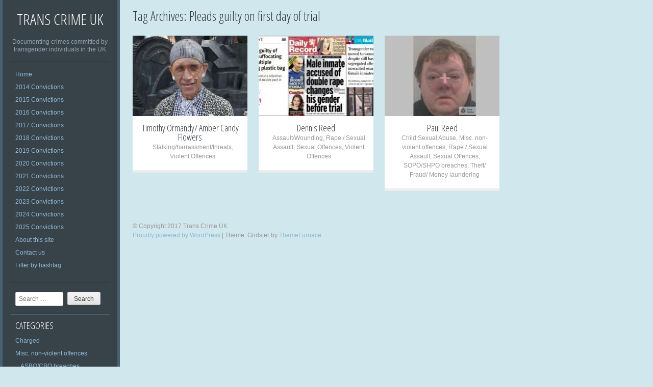

--- FILE ---
content_type: text/html; charset=UTF-8
request_url: http://transcrimeuk.com/tag/pleads-guilty-on-first-day-of-trial/
body_size: 7700
content:
<!DOCTYPE html PUBLIC "-//W3C//DTD XHTML 1.0 Strict//EN" "http://www.w3.org/TR/xhtml1/DTD/xhtml1-strict.dtd" >
<html xmlns="http://www.w3.org/1999/xhtml" xml:lang="en" lang="en-GB" >
<head>
<meta http-equiv="content-type" content="text/html; charset=UTF-8" />
<link rel="profile" href="http://gmpg.org/xfn/11" />
<link rel="pingback" href="http://transcrimeuk.com/xmlrpc.php" />
<meta name="viewport" content="width=device-width, initial-scale=1, maximum-scale=1" />

<title>Pleads guilty on first day of trial &#8211; Trans Crime UK</title>
<meta name='robots' content='max-image-preview:large' />
<link rel='dns-prefetch' href='//fonts.googleapis.com' />
<link rel="alternate" type="application/rss+xml" title="Trans Crime UK &raquo; Feed" href="https://transcrimeuk.com/feed/" />
<link rel="alternate" type="application/rss+xml" title="Trans Crime UK &raquo; Comments Feed" href="https://transcrimeuk.com/comments/feed/" />
<link rel="alternate" type="application/rss+xml" title="Trans Crime UK &raquo; Pleads guilty on first day of trial Tag Feed" href="https://transcrimeuk.com/tag/pleads-guilty-on-first-day-of-trial/feed/" />
<script type="text/javascript">
window._wpemojiSettings = {"baseUrl":"https:\/\/s.w.org\/images\/core\/emoji\/14.0.0\/72x72\/","ext":".png","svgUrl":"https:\/\/s.w.org\/images\/core\/emoji\/14.0.0\/svg\/","svgExt":".svg","source":{"concatemoji":"http:\/\/transcrimeuk.com\/wp-includes\/js\/wp-emoji-release.min.js?ver=6.1.9"}};
/*! This file is auto-generated */
!function(e,a,t){var n,r,o,i=a.createElement("canvas"),p=i.getContext&&i.getContext("2d");function s(e,t){var a=String.fromCharCode,e=(p.clearRect(0,0,i.width,i.height),p.fillText(a.apply(this,e),0,0),i.toDataURL());return p.clearRect(0,0,i.width,i.height),p.fillText(a.apply(this,t),0,0),e===i.toDataURL()}function c(e){var t=a.createElement("script");t.src=e,t.defer=t.type="text/javascript",a.getElementsByTagName("head")[0].appendChild(t)}for(o=Array("flag","emoji"),t.supports={everything:!0,everythingExceptFlag:!0},r=0;r<o.length;r++)t.supports[o[r]]=function(e){if(p&&p.fillText)switch(p.textBaseline="top",p.font="600 32px Arial",e){case"flag":return s([127987,65039,8205,9895,65039],[127987,65039,8203,9895,65039])?!1:!s([55356,56826,55356,56819],[55356,56826,8203,55356,56819])&&!s([55356,57332,56128,56423,56128,56418,56128,56421,56128,56430,56128,56423,56128,56447],[55356,57332,8203,56128,56423,8203,56128,56418,8203,56128,56421,8203,56128,56430,8203,56128,56423,8203,56128,56447]);case"emoji":return!s([129777,127995,8205,129778,127999],[129777,127995,8203,129778,127999])}return!1}(o[r]),t.supports.everything=t.supports.everything&&t.supports[o[r]],"flag"!==o[r]&&(t.supports.everythingExceptFlag=t.supports.everythingExceptFlag&&t.supports[o[r]]);t.supports.everythingExceptFlag=t.supports.everythingExceptFlag&&!t.supports.flag,t.DOMReady=!1,t.readyCallback=function(){t.DOMReady=!0},t.supports.everything||(n=function(){t.readyCallback()},a.addEventListener?(a.addEventListener("DOMContentLoaded",n,!1),e.addEventListener("load",n,!1)):(e.attachEvent("onload",n),a.attachEvent("onreadystatechange",function(){"complete"===a.readyState&&t.readyCallback()})),(e=t.source||{}).concatemoji?c(e.concatemoji):e.wpemoji&&e.twemoji&&(c(e.twemoji),c(e.wpemoji)))}(window,document,window._wpemojiSettings);
</script>
<style type="text/css">
img.wp-smiley,
img.emoji {
	display: inline !important;
	border: none !important;
	box-shadow: none !important;
	height: 1em !important;
	width: 1em !important;
	margin: 0 0.07em !important;
	vertical-align: -0.1em !important;
	background: none !important;
	padding: 0 !important;
}
</style>
	<link rel='stylesheet' id='wp-block-library-css' href='http://transcrimeuk.com/wp-includes/css/dist/block-library/style.min.css?ver=6.1.9' type='text/css' media='all' />
<link rel='stylesheet' id='classic-theme-styles-css' href='http://transcrimeuk.com/wp-includes/css/classic-themes.min.css?ver=1' type='text/css' media='all' />
<style id='global-styles-inline-css' type='text/css'>
body{--wp--preset--color--black: #000000;--wp--preset--color--cyan-bluish-gray: #abb8c3;--wp--preset--color--white: #ffffff;--wp--preset--color--pale-pink: #f78da7;--wp--preset--color--vivid-red: #cf2e2e;--wp--preset--color--luminous-vivid-orange: #ff6900;--wp--preset--color--luminous-vivid-amber: #fcb900;--wp--preset--color--light-green-cyan: #7bdcb5;--wp--preset--color--vivid-green-cyan: #00d084;--wp--preset--color--pale-cyan-blue: #8ed1fc;--wp--preset--color--vivid-cyan-blue: #0693e3;--wp--preset--color--vivid-purple: #9b51e0;--wp--preset--gradient--vivid-cyan-blue-to-vivid-purple: linear-gradient(135deg,rgba(6,147,227,1) 0%,rgb(155,81,224) 100%);--wp--preset--gradient--light-green-cyan-to-vivid-green-cyan: linear-gradient(135deg,rgb(122,220,180) 0%,rgb(0,208,130) 100%);--wp--preset--gradient--luminous-vivid-amber-to-luminous-vivid-orange: linear-gradient(135deg,rgba(252,185,0,1) 0%,rgba(255,105,0,1) 100%);--wp--preset--gradient--luminous-vivid-orange-to-vivid-red: linear-gradient(135deg,rgba(255,105,0,1) 0%,rgb(207,46,46) 100%);--wp--preset--gradient--very-light-gray-to-cyan-bluish-gray: linear-gradient(135deg,rgb(238,238,238) 0%,rgb(169,184,195) 100%);--wp--preset--gradient--cool-to-warm-spectrum: linear-gradient(135deg,rgb(74,234,220) 0%,rgb(151,120,209) 20%,rgb(207,42,186) 40%,rgb(238,44,130) 60%,rgb(251,105,98) 80%,rgb(254,248,76) 100%);--wp--preset--gradient--blush-light-purple: linear-gradient(135deg,rgb(255,206,236) 0%,rgb(152,150,240) 100%);--wp--preset--gradient--blush-bordeaux: linear-gradient(135deg,rgb(254,205,165) 0%,rgb(254,45,45) 50%,rgb(107,0,62) 100%);--wp--preset--gradient--luminous-dusk: linear-gradient(135deg,rgb(255,203,112) 0%,rgb(199,81,192) 50%,rgb(65,88,208) 100%);--wp--preset--gradient--pale-ocean: linear-gradient(135deg,rgb(255,245,203) 0%,rgb(182,227,212) 50%,rgb(51,167,181) 100%);--wp--preset--gradient--electric-grass: linear-gradient(135deg,rgb(202,248,128) 0%,rgb(113,206,126) 100%);--wp--preset--gradient--midnight: linear-gradient(135deg,rgb(2,3,129) 0%,rgb(40,116,252) 100%);--wp--preset--duotone--dark-grayscale: url('#wp-duotone-dark-grayscale');--wp--preset--duotone--grayscale: url('#wp-duotone-grayscale');--wp--preset--duotone--purple-yellow: url('#wp-duotone-purple-yellow');--wp--preset--duotone--blue-red: url('#wp-duotone-blue-red');--wp--preset--duotone--midnight: url('#wp-duotone-midnight');--wp--preset--duotone--magenta-yellow: url('#wp-duotone-magenta-yellow');--wp--preset--duotone--purple-green: url('#wp-duotone-purple-green');--wp--preset--duotone--blue-orange: url('#wp-duotone-blue-orange');--wp--preset--font-size--small: 13px;--wp--preset--font-size--medium: 20px;--wp--preset--font-size--large: 36px;--wp--preset--font-size--x-large: 42px;--wp--preset--spacing--20: 0.44rem;--wp--preset--spacing--30: 0.67rem;--wp--preset--spacing--40: 1rem;--wp--preset--spacing--50: 1.5rem;--wp--preset--spacing--60: 2.25rem;--wp--preset--spacing--70: 3.38rem;--wp--preset--spacing--80: 5.06rem;}:where(.is-layout-flex){gap: 0.5em;}body .is-layout-flow > .alignleft{float: left;margin-inline-start: 0;margin-inline-end: 2em;}body .is-layout-flow > .alignright{float: right;margin-inline-start: 2em;margin-inline-end: 0;}body .is-layout-flow > .aligncenter{margin-left: auto !important;margin-right: auto !important;}body .is-layout-constrained > .alignleft{float: left;margin-inline-start: 0;margin-inline-end: 2em;}body .is-layout-constrained > .alignright{float: right;margin-inline-start: 2em;margin-inline-end: 0;}body .is-layout-constrained > .aligncenter{margin-left: auto !important;margin-right: auto !important;}body .is-layout-constrained > :where(:not(.alignleft):not(.alignright):not(.alignfull)){max-width: var(--wp--style--global--content-size);margin-left: auto !important;margin-right: auto !important;}body .is-layout-constrained > .alignwide{max-width: var(--wp--style--global--wide-size);}body .is-layout-flex{display: flex;}body .is-layout-flex{flex-wrap: wrap;align-items: center;}body .is-layout-flex > *{margin: 0;}:where(.wp-block-columns.is-layout-flex){gap: 2em;}.has-black-color{color: var(--wp--preset--color--black) !important;}.has-cyan-bluish-gray-color{color: var(--wp--preset--color--cyan-bluish-gray) !important;}.has-white-color{color: var(--wp--preset--color--white) !important;}.has-pale-pink-color{color: var(--wp--preset--color--pale-pink) !important;}.has-vivid-red-color{color: var(--wp--preset--color--vivid-red) !important;}.has-luminous-vivid-orange-color{color: var(--wp--preset--color--luminous-vivid-orange) !important;}.has-luminous-vivid-amber-color{color: var(--wp--preset--color--luminous-vivid-amber) !important;}.has-light-green-cyan-color{color: var(--wp--preset--color--light-green-cyan) !important;}.has-vivid-green-cyan-color{color: var(--wp--preset--color--vivid-green-cyan) !important;}.has-pale-cyan-blue-color{color: var(--wp--preset--color--pale-cyan-blue) !important;}.has-vivid-cyan-blue-color{color: var(--wp--preset--color--vivid-cyan-blue) !important;}.has-vivid-purple-color{color: var(--wp--preset--color--vivid-purple) !important;}.has-black-background-color{background-color: var(--wp--preset--color--black) !important;}.has-cyan-bluish-gray-background-color{background-color: var(--wp--preset--color--cyan-bluish-gray) !important;}.has-white-background-color{background-color: var(--wp--preset--color--white) !important;}.has-pale-pink-background-color{background-color: var(--wp--preset--color--pale-pink) !important;}.has-vivid-red-background-color{background-color: var(--wp--preset--color--vivid-red) !important;}.has-luminous-vivid-orange-background-color{background-color: var(--wp--preset--color--luminous-vivid-orange) !important;}.has-luminous-vivid-amber-background-color{background-color: var(--wp--preset--color--luminous-vivid-amber) !important;}.has-light-green-cyan-background-color{background-color: var(--wp--preset--color--light-green-cyan) !important;}.has-vivid-green-cyan-background-color{background-color: var(--wp--preset--color--vivid-green-cyan) !important;}.has-pale-cyan-blue-background-color{background-color: var(--wp--preset--color--pale-cyan-blue) !important;}.has-vivid-cyan-blue-background-color{background-color: var(--wp--preset--color--vivid-cyan-blue) !important;}.has-vivid-purple-background-color{background-color: var(--wp--preset--color--vivid-purple) !important;}.has-black-border-color{border-color: var(--wp--preset--color--black) !important;}.has-cyan-bluish-gray-border-color{border-color: var(--wp--preset--color--cyan-bluish-gray) !important;}.has-white-border-color{border-color: var(--wp--preset--color--white) !important;}.has-pale-pink-border-color{border-color: var(--wp--preset--color--pale-pink) !important;}.has-vivid-red-border-color{border-color: var(--wp--preset--color--vivid-red) !important;}.has-luminous-vivid-orange-border-color{border-color: var(--wp--preset--color--luminous-vivid-orange) !important;}.has-luminous-vivid-amber-border-color{border-color: var(--wp--preset--color--luminous-vivid-amber) !important;}.has-light-green-cyan-border-color{border-color: var(--wp--preset--color--light-green-cyan) !important;}.has-vivid-green-cyan-border-color{border-color: var(--wp--preset--color--vivid-green-cyan) !important;}.has-pale-cyan-blue-border-color{border-color: var(--wp--preset--color--pale-cyan-blue) !important;}.has-vivid-cyan-blue-border-color{border-color: var(--wp--preset--color--vivid-cyan-blue) !important;}.has-vivid-purple-border-color{border-color: var(--wp--preset--color--vivid-purple) !important;}.has-vivid-cyan-blue-to-vivid-purple-gradient-background{background: var(--wp--preset--gradient--vivid-cyan-blue-to-vivid-purple) !important;}.has-light-green-cyan-to-vivid-green-cyan-gradient-background{background: var(--wp--preset--gradient--light-green-cyan-to-vivid-green-cyan) !important;}.has-luminous-vivid-amber-to-luminous-vivid-orange-gradient-background{background: var(--wp--preset--gradient--luminous-vivid-amber-to-luminous-vivid-orange) !important;}.has-luminous-vivid-orange-to-vivid-red-gradient-background{background: var(--wp--preset--gradient--luminous-vivid-orange-to-vivid-red) !important;}.has-very-light-gray-to-cyan-bluish-gray-gradient-background{background: var(--wp--preset--gradient--very-light-gray-to-cyan-bluish-gray) !important;}.has-cool-to-warm-spectrum-gradient-background{background: var(--wp--preset--gradient--cool-to-warm-spectrum) !important;}.has-blush-light-purple-gradient-background{background: var(--wp--preset--gradient--blush-light-purple) !important;}.has-blush-bordeaux-gradient-background{background: var(--wp--preset--gradient--blush-bordeaux) !important;}.has-luminous-dusk-gradient-background{background: var(--wp--preset--gradient--luminous-dusk) !important;}.has-pale-ocean-gradient-background{background: var(--wp--preset--gradient--pale-ocean) !important;}.has-electric-grass-gradient-background{background: var(--wp--preset--gradient--electric-grass) !important;}.has-midnight-gradient-background{background: var(--wp--preset--gradient--midnight) !important;}.has-small-font-size{font-size: var(--wp--preset--font-size--small) !important;}.has-medium-font-size{font-size: var(--wp--preset--font-size--medium) !important;}.has-large-font-size{font-size: var(--wp--preset--font-size--large) !important;}.has-x-large-font-size{font-size: var(--wp--preset--font-size--x-large) !important;}
.wp-block-navigation a:where(:not(.wp-element-button)){color: inherit;}
:where(.wp-block-columns.is-layout-flex){gap: 2em;}
.wp-block-pullquote{font-size: 1.5em;line-height: 1.6;}
</style>
<link rel='stylesheet' id='gridster-style-css' href='http://transcrimeuk.com/wp-content/themes/gridster-lite/style.css?ver=6.1.9' type='text/css' media='all' />
<link rel='stylesheet' id='open-sans-condensed-css' href='http://fonts.googleapis.com/css?family=Open+Sans+Condensed%3A300&#038;ver=6.1.9' type='text/css' media='all' />
<script type='text/javascript' src='http://transcrimeuk.com/wp-includes/js/jquery/jquery.min.js?ver=3.6.1' id='jquery-core-js'></script>
<script type='text/javascript' src='http://transcrimeuk.com/wp-includes/js/jquery/jquery-migrate.min.js?ver=3.3.2' id='jquery-migrate-js'></script>
<link rel="https://api.w.org/" href="https://transcrimeuk.com/wp-json/" /><link rel="alternate" type="application/json" href="https://transcrimeuk.com/wp-json/wp/v2/tags/1013" /><link rel="EditURI" type="application/rsd+xml" title="RSD" href="https://transcrimeuk.com/xmlrpc.php?rsd" />
<link rel="wlwmanifest" type="application/wlwmanifest+xml" href="http://transcrimeuk.com/wp-includes/wlwmanifest.xml" />
<meta name="generator" content="WordPress 6.1.9" />
<style type="text/css" id="custom-background-css">
body.custom-background { background-color: #d0e7ed; }
</style>
	</head>

<body class="archive tag tag-pleads-guilty-on-first-day-of-trial tag-1013 custom-background group-blog">
<div id="container">
<div id="container">
<div id="sidebar">
<h1 id="blogtitle"><a href="https://transcrimeuk.com/" title="Trans Crime UK" rel="home">
Trans Crime UK</a></h1>
<p class="tagline">
Documenting crimes committed by transgender individuals in the UK</p>
<div class="sidebarwidget">
<div class="menu"><ul>
<li ><a href="https://transcrimeuk.com/">Home</a></li><li class="page_item page-item-343"><a href="https://transcrimeuk.com/2014-convictions/">2014 Convictions</a></li>
<li class="page_item page-item-341"><a href="https://transcrimeuk.com/2015-convictions/">2015 Convictions</a></li>
<li class="page_item page-item-257"><a href="https://transcrimeuk.com/2016-convictions/">2016 Convictions</a></li>
<li class="page_item page-item-325"><a href="https://transcrimeuk.com/2017-convictions/">2017 Convictions</a></li>
<li class="page_item page-item-2782"><a href="https://transcrimeuk.com/2018-convictions/">2018 Convictions</a></li>
<li class="page_item page-item-2116"><a href="https://transcrimeuk.com/2019-convictions/">2019 Convictions</a></li>
<li class="page_item page-item-2"><a href="https://transcrimeuk.com/2020-convictions/">2020 Convictions</a></li>
<li class="page_item page-item-349"><a href="https://transcrimeuk.com/2021-convictions/">2021 Convictions</a></li>
<li class="page_item page-item-5942"><a href="https://transcrimeuk.com/2022-convictions/">2022 Convictions</a></li>
<li class="page_item page-item-5945"><a href="https://transcrimeuk.com/2023-convictions/">2023 Convictions</a></li>
<li class="page_item page-item-7820"><a href="https://transcrimeuk.com/2024-convictions/">2024 Convictions</a></li>
<li class="page_item page-item-9827"><a href="https://transcrimeuk.com/2025-convictions/">2025 Convictions</a></li>
<li class="page_item page-item-2196"><a href="https://transcrimeuk.com/about-this-site-2/">About this site</a></li>
<li class="page_item page-item-2070"><a href="https://transcrimeuk.com/contact-us/">Contact us</a></li>
<li class="page_item page-item-356"><a href="https://transcrimeuk.com/filter-by-hashtag/">Filter by hashtag</a></li>
</ul></div>
</div>
<div class="sidebarwidget">	<form method="get" id="searchform" class="searchform" action="https://transcrimeuk.com/" role="search">
		<label for="s" class="screen-reader-text">Search</label>
		<input type="search" class="searchfield" name="s" value="" id="s" placeholder="Search &hellip;" />
		<input type="submit" class="submit" id="searchsubmit" value="Search" />
	</form>
</div><div class="sidebarwidget"><h3 class="sidetitle">Categories</h3>
			<ul>
					<li class="cat-item cat-item-727"><a href="https://transcrimeuk.com/category/charged/">Charged</a>
</li>
	<li class="cat-item cat-item-100"><a href="https://transcrimeuk.com/category/other-offences/">Misc. non-violent offences</a>
<ul class='children'>
	<li class="cat-item cat-item-336"><a href="https://transcrimeuk.com/category/other-offences/asboasbo-breaches/">ASBO/CBO breaches</a>
</li>
	<li class="cat-item cat-item-251"><a href="https://transcrimeuk.com/category/other-offences/blackmail/">Blackmail</a>
</li>
	<li class="cat-item cat-item-161"><a href="https://transcrimeuk.com/category/other-offences/criminal-damagevandalism/">Criminal damage/vandalism</a>
</li>
	<li class="cat-item cat-item-198"><a href="https://transcrimeuk.com/category/other-offences/driving-offences/">Driving Offences</a>
</li>
	<li class="cat-item cat-item-131"><a href="https://transcrimeuk.com/category/other-offences/drugs-offences/">Drugs offences</a>
</li>
	<li class="cat-item cat-item-392"><a href="https://transcrimeuk.com/category/other-offences/offences-against-military-law/">Offences against military law</a>
</li>
	<li class="cat-item cat-item-814"><a href="https://transcrimeuk.com/category/other-offences/perverting-the-course-of-justice/">Perverting the course of justice</a>
</li>
	<li class="cat-item cat-item-119"><a href="https://transcrimeuk.com/category/other-offences/fraud-money-laundering/">Theft/ Fraud/ Money laundering</a>
</li>
</ul>
</li>
	<li class="cat-item cat-item-329"><a href="https://transcrimeuk.com/category/not-charged/">Not charged</a>
</li>
	<li class="cat-item cat-item-1353"><a href="https://transcrimeuk.com/category/not-proven-acquitted/">Not proven/acquitted</a>
</li>
	<li class="cat-item cat-item-5"><a href="https://transcrimeuk.com/category/sexual-offences/">Sexual Offences</a>
<ul class='children'>
	<li class="cat-item cat-item-88"><a href="https://transcrimeuk.com/category/sexual-offences/bestiality/">Bestiality</a>
</li>
	<li class="cat-item cat-item-6"><a href="https://transcrimeuk.com/category/sexual-offences/child-sexual-abuse/">Child Sexual Abuse</a>
</li>
	<li class="cat-item cat-item-3"><a href="https://transcrimeuk.com/category/sexual-offences/possession-of-csa-images/">Possession of CSA images</a>
</li>
	<li class="cat-item cat-item-92"><a href="https://transcrimeuk.com/category/sexual-offences/possession-of-extreme-pornography/">Possession of extreme pornography</a>
</li>
	<li class="cat-item cat-item-116"><a href="https://transcrimeuk.com/category/sexual-offences/brothelkeeping/">Prostitution-related offences</a>
</li>
	<li class="cat-item cat-item-89"><a href="https://transcrimeuk.com/category/sexual-offences/indecent-exposure-public-decency/">Public Decency Offences</a>
</li>
	<li class="cat-item cat-item-2"><a href="https://transcrimeuk.com/category/sexual-offences/rape-sexual-assault/">Rape / Sexual Assault</a>
</li>
	<li class="cat-item cat-item-48"><a href="https://transcrimeuk.com/category/sexual-offences/breaching-sopo/">SOPO/SHPO breaches</a>
</li>
	<li class="cat-item cat-item-205"><a href="https://transcrimeuk.com/category/sexual-offences/voyeurism/">Voyeurism</a>
</li>
</ul>
</li>
	<li class="cat-item cat-item-1"><a href="https://transcrimeuk.com/category/uncategorized/">Uncategorized</a>
</li>
	<li class="cat-item cat-item-203"><a href="https://transcrimeuk.com/category/violent-offences/">Violent Offences</a>
<ul class='children'>
	<li class="cat-item cat-item-4"><a href="https://transcrimeuk.com/category/violent-offences/arson/">Arson</a>
</li>
	<li class="cat-item cat-item-42"><a href="https://transcrimeuk.com/category/violent-offences/assault-wounding/">Assault/Wounding</a>
</li>
	<li class="cat-item cat-item-82"><a href="https://transcrimeuk.com/category/violent-offences/burglary-robbery/">Burglary/Robbery</a>
</li>
	<li class="cat-item cat-item-184"><a href="https://transcrimeuk.com/category/violent-offences/domestic-violence/">Domestic violence</a>
</li>
	<li class="cat-item cat-item-275"><a href="https://transcrimeuk.com/category/violent-offences/explosivesterrorism-charges/">Explosives/Terrorism charges</a>
</li>
	<li class="cat-item cat-item-106"><a href="https://transcrimeuk.com/category/violent-offences/kidnap/">Kidnap/Abduction</a>
</li>
	<li class="cat-item cat-item-32"><a href="https://transcrimeuk.com/category/violent-offences/murderattempted-murder/">Murder/ Manslaughter</a>
</li>
	<li class="cat-item cat-item-64"><a href="https://transcrimeuk.com/category/violent-offences/firearms-knives/">Possession of weapons</a>
</li>
	<li class="cat-item cat-item-237"><a href="https://transcrimeuk.com/category/violent-offences/racially-aggravated-harassment/">Racially aggravated offences</a>
</li>
	<li class="cat-item cat-item-238"><a href="https://transcrimeuk.com/category/violent-offences/harrassmentthreats/">Stalking/harrassment/threats</a>
</li>
	<li class="cat-item cat-item-181"><a href="https://transcrimeuk.com/category/violent-offences/torture/">Torture</a>
</li>
</ul>
</li>
			</ul>

			</div><div class="sidebarwidget"><h3 class="sidetitle">Tags</h3><div class="tagcloud"><a href="https://transcrimeuk.com/tag/autogynephilia/" class="tag-cloud-link tag-link-168 tag-link-position-1" style="font-size: 12px;">Autogynephilia</a>
<a href="https://transcrimeuk.com/tag/child-victim/" class="tag-cloud-link tag-link-7 tag-link-position-2" style="font-size: 12px;">Child victim</a>
<a href="https://transcrimeuk.com/tag/england/" class="tag-cloud-link tag-link-10 tag-link-position-3" style="font-size: 12px;">England</a>
<a href="https://transcrimeuk.com/tag/female-victim/" class="tag-cloud-link tag-link-9 tag-link-position-4" style="font-size: 12px;">Female victim</a>
<a href="https://transcrimeuk.com/tag/male-victim/" class="tag-cloud-link tag-link-24 tag-link-position-5" style="font-size: 12px;">Male victim</a>
<a href="https://transcrimeuk.com/tag/multiple-victims/" class="tag-cloud-link tag-link-8 tag-link-position-6" style="font-size: 12px;">Multiple victims</a>
<a href="https://transcrimeuk.com/tag/repeat-offender/" class="tag-cloud-link tag-link-56 tag-link-position-7" style="font-size: 12px;">Repeat offender</a>
<a href="https://transcrimeuk.com/tag/trans-woman/" class="tag-cloud-link tag-link-22 tag-link-position-8" style="font-size: 12px;">Trans woman</a></div>
</div>
		<div class="sidebarwidget">
		<h3 class="sidetitle">Recent Posts</h3>
		<ul>
											<li>
					<a href="https://transcrimeuk.com/2025/12/03/ryan-haley-natalie-wolf/">Ryan Haley/Natalie Wolf</a>
									</li>
											<li>
					<a href="https://transcrimeuk.com/2025/11/12/vivienne-taylor/">Vivienne Taylor</a>
									</li>
											<li>
					<a href="https://transcrimeuk.com/2025/11/12/daniel-wood/">Daniel Wood</a>
									</li>
											<li>
					<a href="https://transcrimeuk.com/2025/11/07/unnamed-drag-queen-child-sexual-abuse-suspect/">Unnamed Drag Queen Child Sexual Abuse Suspect</a>
									</li>
											<li>
					<a href="https://transcrimeuk.com/2025/11/01/jordan-obrien-jennifer-nieve/">Jordan O’Brien/Jennifer Nieve</a>
									</li>
					</ul>

		</div></div>
<!-- End Sidebar -->

<div id="main">
<header class="page-header">
<h1 class="page-title">
Tag Archives: <span>Pleads guilty on first day of trial</span></h1>
</header>
<!-- .page-header -->

<div id="post-4549" class="poste post-4549 post type-post status-publish format-standard has-post-thumbnail hentry category-harrassmentthreats category-violent-offences tag-aged-60-69 tag-amber-candy-flowers tag-convicted-2018 tag-cross-dresser tag-cumbria tag-cumbria-constabulary tag-england tag-female-victim tag-gender-issues-cited-as-mitigation tag-male-prison tag-mental-health tag-neighbour-victim tag-no-jail tag-offended-2018 tag-pleads-guilty-on-first-day-of-trial tag-restraining-order tag-suspended-sentence tag-timothy-ormandy tag-transvestite tag-victim-impact-statement"> <a href="https://transcrimeuk.com/2019/03/21/amber-candy-flowers-timothy-ormandy/">
<img width="225" height="158" src="https://transcrimeuk.com/wp-content/uploads/2019/03/Amber-Candy-Flowers-2-225x158.jpg" class="postimg wp-post-image" alt="" decoding="async" /></a>
<div class="portfoliooverlay"><a href="https://transcrimeuk.com/2019/03/21/amber-candy-flowers-timothy-ormandy/"><span>+</span></a></div>
<h2 class="posttitle"><a href="https://transcrimeuk.com/2019/03/21/amber-candy-flowers-timothy-ormandy/" rel="bookmark">
Timothy Ormandy/ Amber Candy Flowers</a></h2>
<p class="postmeta">
<a href="https://transcrimeuk.com/category/violent-offences/harrassmentthreats/" rel="category tag">Stalking/harrassment/threats</a>, <a href="https://transcrimeuk.com/category/violent-offences/" rel="category tag">Violent Offences</a></p>
</div>
<!-- post -->

<div id="post-4545" class="poste post-4545 post type-post status-publish format-standard has-post-thumbnail hentry category-assault-wounding category-rape-sexual-assault category-sexual-offences category-violent-offences tag-abused-position-of-trust tag-aged-60-69 tag-autogynephilia tag-chelmsford tag-convicted-2019 tag-cross-dresser tag-delivery-bus-driver tag-elderly-victim tag-england tag-essex tag-essex-police tag-female-victim tag-healthcare-professional tag-mental-health tag-military tag-no-jail tag-offended-2018 tag-pleads-guilty-on-first-day-of-trial tag-prosthetic-breasts tag-psychiatric-hospital tag-repeat-offender tag-sex-toy tag-transvestite tag-victim-impact-statement tag-vulnerable-victim"> <a href="https://transcrimeuk.com/2019/03/16/dennis-reed/">
<img width="225" height="158" src="https://transcrimeuk.com/wp-content/uploads/2017/10/Banner-for-About-page-225x158.jpg" class="postimg default-featured-img" alt="" decoding="async" loading="lazy" /></a>
<div class="portfoliooverlay"><a href="https://transcrimeuk.com/2019/03/16/dennis-reed/"><span>+</span></a></div>
<h2 class="posttitle"><a href="https://transcrimeuk.com/2019/03/16/dennis-reed/" rel="bookmark">
Dennis Reed</a></h2>
<p class="postmeta">
<a href="https://transcrimeuk.com/category/violent-offences/assault-wounding/" rel="category tag">Assault/Wounding</a>, <a href="https://transcrimeuk.com/category/sexual-offences/rape-sexual-assault/" rel="category tag">Rape / Sexual Assault</a>, <a href="https://transcrimeuk.com/category/sexual-offences/" rel="category tag">Sexual Offences</a>, <a href="https://transcrimeuk.com/category/violent-offences/" rel="category tag">Violent Offences</a></p>
</div>
<!-- post -->

<div id="post-885" class="poste post-885 post type-post status-publish format-standard has-post-thumbnail hentry category-child-sexual-abuse category-other-offences category-rape-sexual-assault category-sexual-offences category-breaching-sopo category-fraud-money-laundering tag-aged-40-49 tag-aged-50-59 tag-assumed-identity-to-access-victims tag-autogynephilia tag-canterbury tag-child-victim tag-convicted-2007 tag-convicted-2008 tag-convicted-2009 tag-convicted-2012 tag-convicted-2016 tag-convicted-2018 tag-convicted-2019 tag-cross-dresser tag-cross-dressing-as-disguise-to-commit-offence tag-england tag-female-victim tag-get-out-of-jail-free-card tag-horizon-programme tag-kent tag-kent-police tag-lenient-sentence tag-london tag-metropolitan-police tag-multiple-victims tag-name-change-facilitated-offending tag-offended-2006 tag-offended-2008 tag-offended-2012 tag-offended-2016 tag-offended-2017 tag-offended-2018 tag-offended-2019 tag-offended-in-shop tag-paul-reed tag-pleads-guilty-on-first-day-of-trial tag-public-transport tag-reoffended-after-sex-offender-treatment-course tag-reoffended-while-on-licence tag-repeat-offender tag-sex-offender-programme tag-stealing-womens-clothes tag-transvestite tag-vulnerable-victim"> <a href="https://transcrimeuk.com/2017/10/31/paul-reed/">
<img width="225" height="158" src="https://transcrimeuk.com/wp-content/uploads/2017/10/Paul-Reed-2-225x158.jpg" class="postimg wp-post-image" alt="" decoding="async" loading="lazy" /></a>
<div class="portfoliooverlay"><a href="https://transcrimeuk.com/2017/10/31/paul-reed/"><span>+</span></a></div>
<h2 class="posttitle"><a href="https://transcrimeuk.com/2017/10/31/paul-reed/" rel="bookmark">
Paul Reed</a></h2>
<p class="postmeta">
<a href="https://transcrimeuk.com/category/sexual-offences/child-sexual-abuse/" rel="category tag">Child Sexual Abuse</a>, <a href="https://transcrimeuk.com/category/other-offences/" rel="category tag">Misc. non-violent offences</a>, <a href="https://transcrimeuk.com/category/sexual-offences/rape-sexual-assault/" rel="category tag">Rape / Sexual Assault</a>, <a href="https://transcrimeuk.com/category/sexual-offences/" rel="category tag">Sexual Offences</a>, <a href="https://transcrimeuk.com/category/sexual-offences/breaching-sopo/" rel="category tag">SOPO/SHPO breaches</a>, <a href="https://transcrimeuk.com/category/other-offences/fraud-money-laundering/" rel="category tag">Theft/ Fraud/ Money laundering</a></p>
</div>
<!-- post -->

<div id="footer">
<br />
&copy; Copyright 
2017 
Trans Crime UK <br />
<a href="http://wordpress.org/" title="A Semantic Personal Publishing Platform" rel="generator">Proudly powered by WordPress</a> <span class="sep"> | </span> Theme: Gridster by <a href="http://themefurnace.com" rel="designer">ThemeFurnace</a>.</div>
</div>
<!-- main -->
<script type='text/javascript' src='http://transcrimeuk.com/wp-content/themes/gridster-lite/js/navigation.js?ver=20120206' id='gridster-navigation-js'></script>
<script type='text/javascript' src='http://transcrimeuk.com/wp-content/themes/gridster-lite/js/skip-link-focus-fix.js?ver=20130115' id='gridster-skip-link-focus-fix-js'></script>
</body></html>